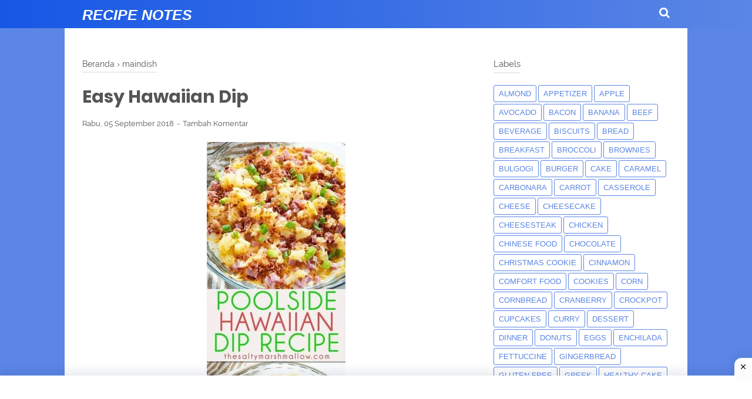

--- FILE ---
content_type: text/html; charset=utf-8
request_url: https://www.google.com/recaptcha/api2/aframe
body_size: 264
content:
<!DOCTYPE HTML><html><head><meta http-equiv="content-type" content="text/html; charset=UTF-8"></head><body><script nonce="-S_m6dFbicuDo-Ph0XNRfA">/** Anti-fraud and anti-abuse applications only. See google.com/recaptcha */ try{var clients={'sodar':'https://pagead2.googlesyndication.com/pagead/sodar?'};window.addEventListener("message",function(a){try{if(a.source===window.parent){var b=JSON.parse(a.data);var c=clients[b['id']];if(c){var d=document.createElement('img');d.src=c+b['params']+'&rc='+(localStorage.getItem("rc::a")?sessionStorage.getItem("rc::b"):"");window.document.body.appendChild(d);sessionStorage.setItem("rc::e",parseInt(sessionStorage.getItem("rc::e")||0)+1);localStorage.setItem("rc::h",'1768810804484');}}}catch(b){}});window.parent.postMessage("_grecaptcha_ready", "*");}catch(b){}</script></body></html>

--- FILE ---
content_type: text/javascript; charset=UTF-8
request_url: https://www.mycookingadvisors.com/feeds/posts/default/-/maindish?alt=json-in-script&callback=bacajuga&max-results=5
body_size: 7847
content:
// API callback
bacajuga({"version":"1.0","encoding":"UTF-8","feed":{"xmlns":"http://www.w3.org/2005/Atom","xmlns$openSearch":"http://a9.com/-/spec/opensearchrss/1.0/","xmlns$blogger":"http://schemas.google.com/blogger/2008","xmlns$georss":"http://www.georss.org/georss","xmlns$gd":"http://schemas.google.com/g/2005","xmlns$thr":"http://purl.org/syndication/thread/1.0","id":{"$t":"tag:blogger.com,1999:blog-3573666215161572318"},"updated":{"$t":"2025-12-21T05:44:57.893-08:00"},"category":[{"term":"dinner"},{"term":"dessert"},{"term":"maindish"},{"term":"chicken"},{"term":"cake"},{"term":"breakfast"},{"term":"sidedish"},{"term":"appetizer"},{"term":"cookies"},{"term":"Chocolate"},{"term":"Vegan"},{"term":"Gluten Free"},{"term":"Cheese"},{"term":"lunch"},{"term":"meal"},{"term":"Healthy Food"},{"term":"pasta"},{"term":"brownies"},{"term":"soup"},{"term":"cheesecake"},{"term":"paleo"},{"term":"salad"},{"term":"pie"},{"term":"bread"},{"term":"beef"},{"term":"italian food"},{"term":"casserole"},{"term":"cupcakes"},{"term":"beverage"},{"term":"low carb"},{"term":"noodles"},{"term":"strawberry"},{"term":"zucchini"},{"term":"mushroom"},{"term":"spinach"},{"term":"smoothie"},{"term":"apple"},{"term":"shrimp"},{"term":"muffins"},{"term":"salmon"},{"term":"snack"},{"term":"meatballs"},{"term":"oatmeal"},{"term":"christmas cookie"},{"term":"pudding"},{"term":"chinese food"},{"term":"mexican"},{"term":"pancake"},{"term":"pizza"},{"term":"lasagna"},{"term":"potatoes"},{"term":"pumpkin"},{"term":"steak"},{"term":"bacon"},{"term":"cinnamon"},{"term":"instant pot"},{"term":"sandwich"},{"term":"spaghetti"},{"term":"biscuits"},{"term":"burger"},{"term":"comfort food"},{"term":"pineapple"},{"term":"Healthy Cake"},{"term":"avocado"},{"term":"banana"},{"term":"broccoli"},{"term":"caramel"},{"term":"ice cream"},{"term":"keto"},{"term":"korean food"},{"term":"parmesan"},{"term":"taco"},{"term":"tacos"},{"term":"tart"},{"term":"turkey"},{"term":"carrot"},{"term":"eggs"},{"term":"greek"},{"term":"seafood"},{"term":"Slow Cooker"},{"term":"corn"},{"term":"cornbread"},{"term":"donuts"},{"term":"enchilada"},{"term":"fettuccine"},{"term":"gingerbread"},{"term":"japanese food"},{"term":"macarons"},{"term":"peanut"},{"term":"risotto"},{"term":"sauce"},{"term":"scallops"},{"term":"taquitos"},{"term":"tiramisu"},{"term":"waffles"},{"term":"Sausage"},{"term":"Stew"},{"term":"almond"},{"term":"bulgogi"},{"term":"carbonara"},{"term":"cheesesteak"},{"term":"cranberry"},{"term":"crockpot"},{"term":"curry"},{"term":"lamb"},{"term":"mango"},{"term":"milkshake"},{"term":"nutella"},{"term":"onion"},{"term":"ramen"},{"term":"satay"},{"term":"tenderloin"},{"term":"tofu"},{"term":"whole30"},{"term":"yoghurt"}],"title":{"type":"text","$t":"Recipe Notes"},"subtitle":{"type":"html","$t":"Recipes"},"link":[{"rel":"http://schemas.google.com/g/2005#feed","type":"application/atom+xml","href":"https:\/\/www.mycookingadvisors.com\/feeds\/posts\/default"},{"rel":"self","type":"application/atom+xml","href":"https:\/\/www.blogger.com\/feeds\/3573666215161572318\/posts\/default\/-\/maindish?alt=json-in-script\u0026max-results=5"},{"rel":"alternate","type":"text/html","href":"https:\/\/www.mycookingadvisors.com\/search\/label\/maindish"},{"rel":"hub","href":"http://pubsubhubbub.appspot.com/"},{"rel":"next","type":"application/atom+xml","href":"https:\/\/www.blogger.com\/feeds\/3573666215161572318\/posts\/default\/-\/maindish\/-\/maindish?alt=json-in-script\u0026start-index=6\u0026max-results=5"}],"author":[{"name":{"$t":"Carla"},"uri":{"$t":"http:\/\/www.blogger.com\/profile\/15878279001223244877"},"email":{"$t":"noreply@blogger.com"},"gd$image":{"rel":"http://schemas.google.com/g/2005#thumbnail","width":"16","height":"16","src":"https:\/\/img1.blogblog.com\/img\/b16-rounded.gif"}}],"generator":{"version":"7.00","uri":"http://www.blogger.com","$t":"Blogger"},"openSearch$totalResults":{"$t":"194"},"openSearch$startIndex":{"$t":"1"},"openSearch$itemsPerPage":{"$t":"5"},"entry":[{"id":{"$t":"tag:blogger.com,1999:blog-3573666215161572318.post-1845543922858741685"},"published":{"$t":"2025-04-17T17:44:00.000-07:00"},"updated":{"$t":"2025-04-17T17:44:07.459-07:00"},"category":[{"scheme":"http://www.blogger.com/atom/ns#","term":"lamb"},{"scheme":"http://www.blogger.com/atom/ns#","term":"maindish"}],"title":{"type":"text","$t":"Lamb Souvlaki"},"content":{"type":"html","$t":"\u003Cdiv style=\"text-align: justify;\"\u003E\u003Cdiv\u003E\u003Cspan style=\"font-family: helvetica;\"\u003ETender, juicy cubes of marinated lamb grilled to perfection and served with warm pita bread and traditional accompaniments. This classic Greek dish brings Mediterranean flavors right to your table with aromatic herbs and bright lemon notes that complement the rich lamb.\u003C\/span\u003E\u003C\/div\u003E\u003Cdiv\u003E\u003Cbr \/\u003E\u003C\/div\u003E\u003C\/div\u003E\u003Cdiv class=\"separator\" style=\"clear: both; text-align: center;\"\u003E\u003Ca href=\"https:\/\/blogger.googleusercontent.com\/img\/b\/R29vZ2xl\/AVvXsEjy3TpZAjghkk0uIKCdfCw2U9IeTSP-htn0czXYkr66y_MEbbpr5SyfgNloaN91pufyFf_vAm2XK1r-pP3N4dBw-gWyS-EBlUCxhOujZi4y46Auz0Fy3S5KmfScEXwo1AxUddh1YgrGu45Nu5_EUaNx7SiHZRQQ6iVMJvQFSZXNPuLfsWoTOTlQsj0-gBKh\/s1820\/lamb-souvlaki-with-pita-bread.png\" imageanchor=\"1\" style=\"margin-left: 1em; margin-right: 1em;\"\u003E\u003Cimg border=\"0\" data-original-height=\"1820\" data-original-width=\"1024\" src=\"https:\/\/blogger.googleusercontent.com\/img\/b\/R29vZ2xl\/AVvXsEjy3TpZAjghkk0uIKCdfCw2U9IeTSP-htn0czXYkr66y_MEbbpr5SyfgNloaN91pufyFf_vAm2XK1r-pP3N4dBw-gWyS-EBlUCxhOujZi4y46Auz0Fy3S5KmfScEXwo1AxUddh1YgrGu45Nu5_EUaNx7SiHZRQQ6iVMJvQFSZXNPuLfsWoTOTlQsj0-gBKh\/s16000\/lamb-souvlaki-with-pita-bread.png\" \/\u003E\u003C\/a\u003E\u003C\/div\u003E\u003Cdiv style=\"text-align: justify;\"\u003E\u003Cbr \/\u003E\u003C\/div\u003E\u003Cdiv style=\"text-align: justify;\"\u003E\u003Cdiv\u003E\u003Cspan style=\"font-family: helvetica;\"\u003E\u003Cb\u003EPrep Time\u003C\/b\u003E: 15 minutes\u003C\/span\u003E\u003C\/div\u003E\u003Cdiv\u003E\u003Cspan style=\"font-family: helvetica;\"\u003E\u003Cb\u003EMarinating Time\u003C\/b\u003E: 2-24 hours\u003C\/span\u003E\u003C\/div\u003E\u003Cdiv\u003E\u003Cspan style=\"font-family: helvetica;\"\u003E\u003Cb\u003ECook Time\u003C\/b\u003E: 10 minutes\u003C\/span\u003E\u003C\/div\u003E\u003Cdiv\u003E\u003Cspan style=\"font-family: helvetica;\"\u003E\u003Cb\u003ETotal Time\u003C\/b\u003E: 2 hours 25 minutes minimum\u003C\/span\u003E\u003C\/div\u003E\u003Cdiv\u003E\u003Cspan style=\"font-family: helvetica;\"\u003E\u003Cb\u003EServings\u003C\/b\u003E: 4-6 servings\u003C\/span\u003E\u003C\/div\u003E\u003Cdiv\u003E\u003Cspan style=\"font-family: helvetica;\"\u003E\u003Cbr \/\u003E\u003C\/span\u003E\u003C\/div\u003E\u003Cdiv\u003E\u003Cspan style=\"font-family: helvetica; font-size: x-large;\"\u003E\u003Cb\u003EIngredients\u003C\/b\u003E\u003C\/span\u003E\u003C\/div\u003E\u003Cdiv\u003E\u003Cul\u003E\u003Cli\u003E\u003Cspan style=\"font-family: helvetica;\"\u003E2 lbs boneless lamb leg or shoulder, cut into 1-inch cubes\u003C\/span\u003E\u003C\/li\u003E\u003Cli\u003E\u003Cspan style=\"font-family: helvetica;\"\u003E4 tablespoons olive oil\u003C\/span\u003E\u003C\/li\u003E\u003Cli\u003E\u003Cspan style=\"font-family: helvetica;\"\u003E3 cloves garlic, minced\u003C\/span\u003E\u003C\/li\u003E\u003Cli\u003E\u003Cspan style=\"font-family: helvetica;\"\u003E2 tablespoons fresh lemon juice\u003C\/span\u003E\u003C\/li\u003E\u003Cli\u003E\u003Cspan style=\"font-family: helvetica;\"\u003E1 tablespoon dried oregano\u003C\/span\u003E\u003C\/li\u003E\u003Cli\u003E\u003Cspan style=\"font-family: helvetica;\"\u003E1 teaspoon dried thyme\u003C\/span\u003E\u003C\/li\u003E\u003Cli\u003E\u003Cspan style=\"font-family: helvetica;\"\u003E1 teaspoon salt\u003C\/span\u003E\u003C\/li\u003E\u003Cli\u003E\u003Cspan style=\"font-family: helvetica;\"\u003E1\/2 teaspoon black pepper\u003C\/span\u003E\u003C\/li\u003E\u003Cli\u003E\u003Cspan style=\"font-family: helvetica;\"\u003EWooden skewers, soaked in water for 30 minutes\u003C\/span\u003E\u003C\/li\u003E\u003C\/ul\u003E\u003C\/div\u003E\u003Cdiv\u003E\u003Cspan style=\"font-family: helvetica;\"\u003E\u003Cb\u003EFor serving\u003C\/b\u003E\u003C\/span\u003E\u003C\/div\u003E\u003Cdiv\u003E\u003Cul\u003E\u003Cli\u003E\u003Cspan style=\"font-family: helvetica;\"\u003EPita bread\u003C\/span\u003E\u003C\/li\u003E\u003Cli\u003E\u003Cspan style=\"font-family: helvetica;\"\u003ETzatziki sauce\u003C\/span\u003E\u003C\/li\u003E\u003Cli\u003E\u003Cspan style=\"font-family: helvetica;\"\u003ESliced tomatoes\u003C\/span\u003E\u003C\/li\u003E\u003Cli\u003E\u003Cspan style=\"font-family: helvetica;\"\u003ESliced red onion\u003C\/span\u003E\u003C\/li\u003E\u003Cli\u003E\u003Cspan style=\"font-family: helvetica;\"\u003EChopped fresh parsley\u003C\/span\u003E\u003C\/li\u003E\u003C\/ul\u003E\u003C\/div\u003E\u003Cdiv\u003E\u003Cspan style=\"font-family: helvetica;\"\u003E\u003Cbr \/\u003E\u003C\/span\u003E\u003C\/div\u003E\u003Cdiv\u003E\u003Cspan style=\"font-family: helvetica; font-size: x-large;\"\u003E\u003Cb\u003EInstructions\u003C\/b\u003E\u003C\/span\u003E\u003C\/div\u003E\u003Cdiv\u003E\u003Col\u003E\u003Cli\u003E\u003Cspan style=\"font-family: helvetica;\"\u003EIn a large bowl, combine olive oil, garlic, lemon juice, oregano, thyme, salt, and pepper.\u003C\/span\u003E\u003C\/li\u003E\u003Cli\u003E\u003Cspan style=\"font-family: helvetica;\"\u003EAdd lamb cubes and toss to coat thoroughly. Cover and refrigerate for at least 2 hours, preferably overnight.\u003C\/span\u003E\u003C\/li\u003E\u003Cli\u003E\u003Cspan style=\"font-family: helvetica;\"\u003EPreheat grill to medium-high heat.\u003C\/span\u003E\u003C\/li\u003E\u003Cli\u003E\u003Cspan style=\"font-family: helvetica;\"\u003EThread marinated lamb onto soaked wooden skewers, leaving small spaces between pieces.\u003C\/span\u003E\u003C\/li\u003E\u003Cli\u003E\u003Cspan style=\"font-family: helvetica;\"\u003EGrill for 8-10 minutes, turning occasionally, until the lamb is cooked to your liking (medium-rare to medium is best for tenderness).\u003C\/span\u003E\u003C\/li\u003E\u003Cli\u003E\u003Cspan style=\"font-family: helvetica;\"\u003ELet the skewers rest for 5 minutes before serving.\u003C\/span\u003E\u003C\/li\u003E\u003Cli\u003E\u003Cspan style=\"font-family: helvetica;\"\u003EServe with warm pita bread, tzatziki sauce, tomatoes, red onion, and a sprinkle of fresh parsley.\u003C\/span\u003E\u003C\/li\u003E\u003C\/ol\u003E\u003C\/div\u003E\u003Cdiv\u003E\u003Cspan style=\"font-family: helvetica;\"\u003E\u003Cbr \/\u003E\u003C\/span\u003E\u003C\/div\u003E\u003Cdiv\u003E\u003Cspan style=\"font-family: helvetica;\"\u003E\u003Cb\u003ETips\u003C\/b\u003E\u003C\/span\u003E\u003C\/div\u003E\u003Cdiv\u003E\u003Cul\u003E\u003Cli\u003E\u003Cspan style=\"font-family: helvetica;\"\u003EChoose lamb leg or shoulder for the best balance of flavor and tenderness.\u003C\/span\u003E\u003C\/li\u003E\u003Cli\u003E\u003Cspan style=\"font-family: helvetica;\"\u003EDon't skip the marinating time - this is crucial for developing flavor and tenderizing the meat.\u003C\/span\u003E\u003C\/li\u003E\u003Cli\u003E\u003Cspan style=\"font-family: helvetica;\"\u003EFor extra flavor, add a tablespoon of grated lemon zest to the marinade.\u003C\/span\u003E\u003C\/li\u003E\u003Cli\u003E\u003Cspan style=\"font-family: helvetica;\"\u003EIf using metal skewers instead of wooden ones, you can skip the soaking step.\u003C\/span\u003E\u003C\/li\u003E\u003Cli\u003E\u003Cspan style=\"font-family: helvetica;\"\u003EDon't overcrowd the meat on the skewers to ensure even cooking.\u003C\/span\u003E\u003C\/li\u003E\u003Cli\u003E\u003Cspan style=\"font-family: helvetica;\"\u003EFor a full Greek meal, serve with a side of Greek salad and roasted lemon potatoes.\u003C\/span\u003E\u003C\/li\u003E\u003Cli\u003E\u003Cspan style=\"font-family: helvetica;\"\u003ELamb souvlaki can also be cooked in the oven under the broiler for 8-10 minutes if you don't have access to a grill.\u003C\/span\u003E\u003C\/li\u003E\u003Cli\u003E\u003Cspan style=\"font-family: helvetica;\"\u003ELeftover lamb can be stored in the refrigerator for up to 3 days and makes excellent wraps or salad toppers.\u003C\/span\u003E\u003C\/li\u003E\u003C\/ul\u003E\u003C\/div\u003E\u003Cdiv class=\"separator\" style=\"clear: both; text-align: center;\"\u003E\u003Ca href=\"https:\/\/blogger.googleusercontent.com\/img\/b\/R29vZ2xl\/AVvXsEisYX4E7eg6yTlzBzY-OnXivJ7pntoKjLV615zWQ_5H1zeeZ__n2-02YAzxvSOAv5qdO2wkGOE4wz3OVo0sbSaw6hY9FBPaF3d3wpKeUm4FBvs347ABYuM4qT_txFEVqsve6SdOHUYkFMwxhMIhxjh4gicpAYm6TU6BTG6dcLg6NsbUb9UnLxCOJ1yWzUyT\/s2000\/Lamb%20Souvlaki.png\" imageanchor=\"1\" style=\"margin-left: 1em; margin-right: 1em;\"\u003E\u003Cimg border=\"0\" data-original-height=\"2000\" data-original-width=\"1000\" src=\"https:\/\/blogger.googleusercontent.com\/img\/b\/R29vZ2xl\/AVvXsEisYX4E7eg6yTlzBzY-OnXivJ7pntoKjLV615zWQ_5H1zeeZ__n2-02YAzxvSOAv5qdO2wkGOE4wz3OVo0sbSaw6hY9FBPaF3d3wpKeUm4FBvs347ABYuM4qT_txFEVqsve6SdOHUYkFMwxhMIhxjh4gicpAYm6TU6BTG6dcLg6NsbUb9UnLxCOJ1yWzUyT\/s16000\/Lamb%20Souvlaki.png\" \/\u003E\u003C\/a\u003E\u003C\/div\u003E\u003Cbr \/\u003E\u003Cdiv\u003E\u003Cbr \/\u003E\u003C\/div\u003E\u003C\/div\u003E"},"link":[{"rel":"replies","type":"application/atom+xml","href":"https:\/\/www.mycookingadvisors.com\/feeds\/1845543922858741685\/comments\/default","title":"Posting Komentar"},{"rel":"replies","type":"text/html","href":"https:\/\/www.mycookingadvisors.com\/2025\/03\/lamb-souvlaki.html#comment-form","title":"0 Komentar"},{"rel":"edit","type":"application/atom+xml","href":"https:\/\/www.blogger.com\/feeds\/3573666215161572318\/posts\/default\/1845543922858741685"},{"rel":"self","type":"application/atom+xml","href":"https:\/\/www.blogger.com\/feeds\/3573666215161572318\/posts\/default\/1845543922858741685"},{"rel":"alternate","type":"text/html","href":"https:\/\/www.mycookingadvisors.com\/2025\/03\/lamb-souvlaki.html","title":"Lamb Souvlaki"}],"author":[{"name":{"$t":"Carla"},"uri":{"$t":"http:\/\/www.blogger.com\/profile\/15878279001223244877"},"email":{"$t":"noreply@blogger.com"},"gd$image":{"rel":"http://schemas.google.com/g/2005#thumbnail","width":"16","height":"16","src":"https:\/\/img1.blogblog.com\/img\/b16-rounded.gif"}}],"media$thumbnail":{"xmlns$media":"http://search.yahoo.com/mrss/","url":"https:\/\/blogger.googleusercontent.com\/img\/b\/R29vZ2xl\/AVvXsEjy3TpZAjghkk0uIKCdfCw2U9IeTSP-htn0czXYkr66y_MEbbpr5SyfgNloaN91pufyFf_vAm2XK1r-pP3N4dBw-gWyS-EBlUCxhOujZi4y46Auz0Fy3S5KmfScEXwo1AxUddh1YgrGu45Nu5_EUaNx7SiHZRQQ6iVMJvQFSZXNPuLfsWoTOTlQsj0-gBKh\/s72-c\/lamb-souvlaki-with-pita-bread.png","height":"72","width":"72"},"thr$total":{"$t":"0"}},{"id":{"$t":"tag:blogger.com,1999:blog-3573666215161572318.post-5659531874320681999"},"published":{"$t":"2025-02-25T17:42:00.000-08:00"},"updated":{"$t":"2025-02-25T17:42:53.201-08:00"},"category":[{"scheme":"http://www.blogger.com/atom/ns#","term":"maindish"},{"scheme":"http://www.blogger.com/atom/ns#","term":"salmon"}],"title":{"type":"text","$t":"Maple Salmon"},"content":{"type":"html","$t":"\u003Cdiv style=\"text-align: left;\"\u003E\u003Cdiv style=\"text-align: justify;\"\u003E\u003Cspan style=\"font-family: helvetica;\"\u003EThis maple glazed salmon is delicious and very easy to prepare. I love maple syrup in everything and decided to use it in the marinade. My husband totally loved it; he wasn't a salmon fan until now.\u003C\/span\u003E\u003C\/div\u003E\u003Cdiv style=\"text-align: justify;\"\u003E\u003Cspan style=\"font-family: helvetica;\"\u003E\u003Cbr \/\u003E\u003C\/span\u003E\u003C\/div\u003E\u003Cdiv style=\"text-align: justify;\"\u003E\u003Cdiv class=\"separator\" style=\"clear: both; text-align: center;\"\u003E\u003Ca href=\"https:\/\/blogger.googleusercontent.com\/img\/b\/R29vZ2xl\/AVvXsEj3uwMWGxkn8Mb3KZl_VdfQRJVFn_LDboyKX3tHzjeCrP3J2Bo4ROp00agv0mEbNeOOaUH8TTa2-yEFZXZi-op6Zdzy5peqU1NzqW6GXHxK9yBQsOjGeJ3K3xWHANfFNnufFgzKSWYvycKm2-Ge_-g2F8KFKMt5T_KbJi1XVc2IxR9TfxNXBPmsCyidJ_94\/s4032\/salmon.jpg\" imageanchor=\"1\" style=\"margin-left: 1em; margin-right: 1em;\"\u003E\u003Cimg border=\"0\" data-original-height=\"3024\" data-original-width=\"4032\" src=\"https:\/\/blogger.googleusercontent.com\/img\/b\/R29vZ2xl\/AVvXsEj3uwMWGxkn8Mb3KZl_VdfQRJVFn_LDboyKX3tHzjeCrP3J2Bo4ROp00agv0mEbNeOOaUH8TTa2-yEFZXZi-op6Zdzy5peqU1NzqW6GXHxK9yBQsOjGeJ3K3xWHANfFNnufFgzKSWYvycKm2-Ge_-g2F8KFKMt5T_KbJi1XVc2IxR9TfxNXBPmsCyidJ_94\/s16000\/salmon.jpg\" \/\u003E\u003C\/a\u003E\u003C\/div\u003E\u003Cspan style=\"font-family: helvetica;\"\u003E\u003Cbr \/\u003E\u003C\/span\u003E\u003C\/div\u003E\u003Cspan style=\"font-family: helvetica;\"\u003E\u003Cdiv style=\"text-align: justify;\"\u003E\u003Cb\u003E\u003Cspan style=\"font-size: large;\"\u003EIngredients\u003C\/span\u003E\u003C\/b\u003E\u003C\/div\u003E\u003Cdiv style=\"text-align: justify;\"\u003E\u003Cul\u003E\u003Cli\u003E¼ cup maple syrup\u003C\/li\u003E\u003Cli\u003E2 tablespoons soy sauce\u003C\/li\u003E\u003Cli\u003E1 clove garlic, minced\u003C\/li\u003E\u003Cli\u003E¼ teaspoon garlic salt\u003C\/li\u003E\u003Cli\u003E⅛ teaspoon ground black pepper\u003C\/li\u003E\u003Cli\u003E1 pound salmon\u003C\/li\u003E\u003C\/ul\u003E\u003C\/div\u003E\u003Cdiv style=\"text-align: justify;\"\u003E\u003Cb\u003E\u003Cspan style=\"font-size: large;\"\u003EInstructions\u003C\/span\u003E\u003C\/b\u003E\u003C\/div\u003E\u003Cdiv style=\"text-align: justify;\"\u003E\u003Col\u003E\u003Cli\u003EGather all ingredients.\u003C\/li\u003E\u003Cli\u003EStir maple syrup, soy sauce, garlic, garlic salt, and pepper together in a small bowl.\u003C\/li\u003E\u003Cli\u003ECut salmon into 4 equal-sized fillets; place in a shallow glass baking dish and coat with maple syrup mixture. Cover the dish and marinate salmon in the refrigerator for 30 minutes, turning once halfway.\u003C\/li\u003E\u003Cli\u003EPreheat the oven to 400 degrees F (200 degrees C).\u003C\/li\u003E\u003Cli\u003EPlace the baking dish in the preheated oven and bake salmon uncovered until flesh easily flakes with a fork, about 20 minutes.\u003C\/li\u003E\u003Cli\u003EEnjoy!\u003C\/li\u003E\u003C\/ol\u003E\u003C\/div\u003E\u003Cdiv style=\"text-align: right;\"\u003E\u003Cspan style=\"font-size: x-small;\"\u003ERecipe By starflower\u003C\/span\u003E\u003C\/div\u003E\u003C\/span\u003E\u003C\/div\u003E"},"link":[{"rel":"replies","type":"application/atom+xml","href":"https:\/\/www.mycookingadvisors.com\/feeds\/5659531874320681999\/comments\/default","title":"Posting Komentar"},{"rel":"replies","type":"text/html","href":"https:\/\/www.mycookingadvisors.com\/2025\/02\/maple-salmon.html#comment-form","title":"0 Komentar"},{"rel":"edit","type":"application/atom+xml","href":"https:\/\/www.blogger.com\/feeds\/3573666215161572318\/posts\/default\/5659531874320681999"},{"rel":"self","type":"application/atom+xml","href":"https:\/\/www.blogger.com\/feeds\/3573666215161572318\/posts\/default\/5659531874320681999"},{"rel":"alternate","type":"text/html","href":"https:\/\/www.mycookingadvisors.com\/2025\/02\/maple-salmon.html","title":"Maple Salmon"}],"author":[{"name":{"$t":"Carla"},"uri":{"$t":"http:\/\/www.blogger.com\/profile\/15878279001223244877"},"email":{"$t":"noreply@blogger.com"},"gd$image":{"rel":"http://schemas.google.com/g/2005#thumbnail","width":"16","height":"16","src":"https:\/\/img1.blogblog.com\/img\/b16-rounded.gif"}}],"media$thumbnail":{"xmlns$media":"http://search.yahoo.com/mrss/","url":"https:\/\/blogger.googleusercontent.com\/img\/b\/R29vZ2xl\/AVvXsEj3uwMWGxkn8Mb3KZl_VdfQRJVFn_LDboyKX3tHzjeCrP3J2Bo4ROp00agv0mEbNeOOaUH8TTa2-yEFZXZi-op6Zdzy5peqU1NzqW6GXHxK9yBQsOjGeJ3K3xWHANfFNnufFgzKSWYvycKm2-Ge_-g2F8KFKMt5T_KbJi1XVc2IxR9TfxNXBPmsCyidJ_94\/s72-c\/salmon.jpg","height":"72","width":"72"},"thr$total":{"$t":"0"}},{"id":{"$t":"tag:blogger.com,1999:blog-3573666215161572318.post-3347299515032951463"},"published":{"$t":"2024-07-02T08:58:00.000-07:00"},"updated":{"$t":"2024-07-02T08:58:16.574-07:00"},"category":[{"scheme":"http://www.blogger.com/atom/ns#","term":"maindish"},{"scheme":"http://www.blogger.com/atom/ns#","term":"shrimp"}],"title":{"type":"text","$t":"Marinated Grilled Shrimp"},"content":{"type":"html","$t":"\u003Cdiv style=\"text-align: justify;\"\u003E\u003Cspan style=\"font-family: helvetica;\"\u003ELearn how to marinate shrimp for grilling with this easy marinade that makes your shrimp so yummy you don't even need cocktail sauce. Don't let the cayenne pepper scare you — you don't even taste it. My young kids love it. It is also a big hit with company and easy to prepare. I make this with frozen or fresh shrimp and use my indoor electric grill if the weather is not good for outdoor grilling. Try it with a salad, baked potato, and garlic bread.\u003C\/span\u003E\u003C\/div\u003E\u003Cdiv style=\"text-align: justify;\"\u003E\u003Cspan style=\"font-family: helvetica;\"\u003E\u003Cbr \/\u003E\u003C\/span\u003E\u003C\/div\u003E\u003Cdiv style=\"text-align: justify;\"\u003E\u003Cdiv class=\"separator\" style=\"clear: both; text-align: center;\"\u003E\u003Ca href=\"https:\/\/blogger.googleusercontent.com\/img\/b\/R29vZ2xl\/AVvXsEjHpuioOfmgtLiiMR_r7nWBls4GTMq7SkLDKxGQkDInhqBV4WtXNXmdSEC8HI37g6mBjhu5im2jtGypDG8aKwoNeBxvfjMcC7R9MVbREiFWOl2INB1RGcnG5cma2U6UoOhIS80N-02CR9hza8l84xFJy-q347MUT7_-RSa5f03ZDHfmHlya_1n3KeEmituT\/s1463\/Marinated%20Grilled%20Shrimp.png\" imageanchor=\"1\" style=\"margin-left: 1em; margin-right: 1em;\"\u003E\u003Cimg border=\"0\" data-original-height=\"1463\" data-original-width=\"999\" src=\"https:\/\/blogger.googleusercontent.com\/img\/b\/R29vZ2xl\/AVvXsEjHpuioOfmgtLiiMR_r7nWBls4GTMq7SkLDKxGQkDInhqBV4WtXNXmdSEC8HI37g6mBjhu5im2jtGypDG8aKwoNeBxvfjMcC7R9MVbREiFWOl2INB1RGcnG5cma2U6UoOhIS80N-02CR9hza8l84xFJy-q347MUT7_-RSa5f03ZDHfmHlya_1n3KeEmituT\/s16000\/Marinated%20Grilled%20Shrimp.png\" \/\u003E\u003C\/a\u003E\u003C\/div\u003E\u003Cbr \/\u003E\u003C\/div\u003E\u003Cdiv style=\"text-align: justify;\"\u003E\u003Cspan style=\"font-family: helvetica; font-size: large;\"\u003E\u003Cb\u003EIngredients\u003C\/b\u003E\u003C\/span\u003E\u003C\/div\u003E\u003Cdiv style=\"text-align: justify;\"\u003E\u003Cul\u003E\u003Cli\u003E\u003Cspan style=\"font-family: helvetica;\"\u003E⅓ cup olive oil\u003C\/span\u003E\u003C\/li\u003E\u003Cli\u003E\u003Cspan style=\"font-family: helvetica;\"\u003E¼ cup tomato sauce\u003C\/span\u003E\u003C\/li\u003E\u003Cli\u003E\u003Cspan style=\"font-family: helvetica;\"\u003E3 cloves garlic, minced\u003C\/span\u003E\u003C\/li\u003E\u003Cli\u003E\u003Cspan style=\"font-family: helvetica;\"\u003E2 tablespoons red vinegar\u003C\/span\u003E\u003C\/li\u003E\u003Cli\u003E\u003Cspan style=\"font-family: helvetica;\"\u003E2 tablespoons chopped fresh basil\u003C\/span\u003E\u003C\/li\u003E\u003Cli\u003E\u003Cspan style=\"font-family: helvetica;\"\u003E½ teaspoon salt\u003C\/span\u003E\u003C\/li\u003E\u003Cli\u003E\u003Cspan style=\"font-family: helvetica;\"\u003E¼ teaspoon cayenne pepper\u003C\/span\u003E\u003C\/li\u003E\u003Cli\u003E\u003Cspan style=\"font-family: helvetica;\"\u003E2 pounds fresh shrimp, peeled and deveined\u003C\/span\u003E\u003C\/li\u003E\u003Cli\u003E\u003Cspan style=\"font-family: helvetica;\"\u003E6 skewers\u003C\/span\u003E\u003C\/li\u003E\u003C\/ul\u003E\u003Cdiv\u003E\u003Cdiv class=\"separator\" style=\"clear: both; text-align: center;\"\u003E\u003Ca href=\"https:\/\/blogger.googleusercontent.com\/img\/b\/R29vZ2xl\/AVvXsEjXH1TlhNy6PGWhoAWEcXtwI6EnqFO98dcw2trkV69hHdBzhlWetQVP6FjFl76Rf9O1E7ukQnBWwE1sJUfXcGB823AlHohV6tuwb4b1aFnhq9R9R0judr0sad42rWVF9cCBJyHqSHBNpFSNpF5O-HHc1aLuTD94ur48tT6POV3FN-Ij3wvdS3oDa9LHbW4N\/s832\/shrimp.png\" imageanchor=\"1\" style=\"margin-left: 1em; margin-right: 1em;\"\u003E\u003Cimg border=\"0\" data-original-height=\"692\" data-original-width=\"832\" src=\"https:\/\/blogger.googleusercontent.com\/img\/b\/R29vZ2xl\/AVvXsEjXH1TlhNy6PGWhoAWEcXtwI6EnqFO98dcw2trkV69hHdBzhlWetQVP6FjFl76Rf9O1E7ukQnBWwE1sJUfXcGB823AlHohV6tuwb4b1aFnhq9R9R0judr0sad42rWVF9cCBJyHqSHBNpFSNpF5O-HHc1aLuTD94ur48tT6POV3FN-Ij3wvdS3oDa9LHbW4N\/s16000\/shrimp.png\" \/\u003E\u003C\/a\u003E\u003C\/div\u003E\u003Cbr \/\u003E\u003C\/div\u003E\u003C\/div\u003E\u003Cdiv style=\"text-align: justify;\"\u003E\u003Cspan style=\"font-family: helvetica; font-size: large;\"\u003E\u003Cb\u003EInstructions\u003C\/b\u003E\u003C\/span\u003E\u003C\/div\u003E\u003Cdiv style=\"text-align: justify;\"\u003E\u003Col\u003E\u003Cli\u003E\u003Cspan style=\"font-family: helvetica;\"\u003EStir together olive oil, tomato sauce, garlic, and vinegar in a large bowl. Season with basil, salt, and cayenne pepper.\u003C\/span\u003E\u003C\/li\u003E\u003Cli\u003E\u003Cspan style=\"font-family: helvetica;\"\u003EAdd shrimp to the bowl; stir until evenly coated. Cover and refrigerate for 30 minutes to 1 hour, stirring once or twice.\u003C\/span\u003E\u003C\/li\u003E\u003Cli\u003E\u003Cspan style=\"font-family: helvetica;\"\u003EPreheat the grill to medium heat. Lightly oil the grate.\u003C\/span\u003E\u003C\/li\u003E\u003Cli\u003E\u003Cspan style=\"font-family: helvetica;\"\u003EThread shrimp onto skewers, piercing once near the tail and once near the head. Discard marinade.\u003C\/span\u003E\u003C\/li\u003E\u003Cli\u003E\u003Cspan style=\"font-family: helvetica;\"\u003ECook shrimp on the preheated grill until opaque, 2 to 3 minutes per side.\u003C\/span\u003E\u003C\/li\u003E\u003Cli\u003E\u003Cspan style=\"font-family: helvetica;\"\u003EServe hot and enjoy!\u003C\/span\u003E\u003C\/li\u003E\u003C\/ol\u003E\u003C\/div\u003E\u003Cdiv style=\"text-align: justify;\"\u003E\u003Cspan style=\"font-family: helvetica;\"\u003E\u003Cdiv style=\"text-align: right;\"\u003E\u003Cspan style=\"font-size: x-small;\"\u003ERecipes by Blondie Perez\u003C\/span\u003E\u003C\/div\u003E\u003Cdiv\u003E\u003Cbr \/\u003E\u003C\/div\u003E\u003C\/span\u003E\u003C\/div\u003E\u003Cdiv style=\"text-align: justify;\"\u003E\u003Cbr \/\u003E\u003C\/div\u003E"},"link":[{"rel":"replies","type":"application/atom+xml","href":"https:\/\/www.mycookingadvisors.com\/feeds\/3347299515032951463\/comments\/default","title":"Posting Komentar"},{"rel":"replies","type":"text/html","href":"https:\/\/www.mycookingadvisors.com\/2024\/07\/marinated-grilled-shrimp.html#comment-form","title":"0 Komentar"},{"rel":"edit","type":"application/atom+xml","href":"https:\/\/www.blogger.com\/feeds\/3573666215161572318\/posts\/default\/3347299515032951463"},{"rel":"self","type":"application/atom+xml","href":"https:\/\/www.blogger.com\/feeds\/3573666215161572318\/posts\/default\/3347299515032951463"},{"rel":"alternate","type":"text/html","href":"https:\/\/www.mycookingadvisors.com\/2024\/07\/marinated-grilled-shrimp.html","title":"Marinated Grilled Shrimp"}],"author":[{"name":{"$t":"Carla"},"uri":{"$t":"http:\/\/www.blogger.com\/profile\/15878279001223244877"},"email":{"$t":"noreply@blogger.com"},"gd$image":{"rel":"http://schemas.google.com/g/2005#thumbnail","width":"16","height":"16","src":"https:\/\/img1.blogblog.com\/img\/b16-rounded.gif"}}],"media$thumbnail":{"xmlns$media":"http://search.yahoo.com/mrss/","url":"https:\/\/blogger.googleusercontent.com\/img\/b\/R29vZ2xl\/AVvXsEjHpuioOfmgtLiiMR_r7nWBls4GTMq7SkLDKxGQkDInhqBV4WtXNXmdSEC8HI37g6mBjhu5im2jtGypDG8aKwoNeBxvfjMcC7R9MVbREiFWOl2INB1RGcnG5cma2U6UoOhIS80N-02CR9hza8l84xFJy-q347MUT7_-RSa5f03ZDHfmHlya_1n3KeEmituT\/s72-c\/Marinated%20Grilled%20Shrimp.png","height":"72","width":"72"},"thr$total":{"$t":"0"}},{"id":{"$t":"tag:blogger.com,1999:blog-3573666215161572318.post-1646883097490553189"},"published":{"$t":"2023-09-05T19:59:00.006-07:00"},"updated":{"$t":"2023-09-05T19:59:56.655-07:00"},"category":[{"scheme":"http://www.blogger.com/atom/ns#","term":"maindish"},{"scheme":"http://www.blogger.com/atom/ns#","term":"pasta"}],"title":{"type":"text","$t":"Spicy Eggplant and Pasta with Pancetta"},"content":{"type":"html","$t":"\u003Cdiv style=\"text-align: left;\"\u003E\u003Cdiv style=\"text-align: justify;\"\u003E\u003Cspan style=\"font-family: verdana;\"\u003EEggplant has its fans and its detractors. Even the most devoutly anti-eggplant zealot can't resist this savory combination of spicy eggplant, pancetta, and pasta.\u003C\/span\u003E\u003C\/div\u003E\u003Cdiv style=\"text-align: justify;\"\u003E\u003Cdiv class=\"separator\" style=\"clear: both; text-align: center;\"\u003E\u003Ca href=\"https:\/\/blogger.googleusercontent.com\/img\/b\/R29vZ2xl\/AVvXsEjL_DluMfJJ9USQCBACu_xuJh5ZJDgyUaNrYSNOH6kWql6r3tyXj0fMzEShQ4LDpJWA1q4hDrta8dxiuFlw1I8y3pFd5dFb98pysjdmzLyJ2dXVQIUYKHql8cyI1OoUda04Iq8po0vMd3oy7XTiQ-SFyaIcTv3a7d8mBCzz_B8BFYJHGzYBzsc1u0Occb_h\/s1500\/Spicy%20Eggplant%20and%20Pasta%20with%20Pancetta.jpg\" imageanchor=\"1\" style=\"margin-left: 1em; margin-right: 1em;\"\u003E\u003Cimg border=\"0\" data-original-height=\"1500\" data-original-width=\"1000\" src=\"https:\/\/blogger.googleusercontent.com\/img\/b\/R29vZ2xl\/AVvXsEjL_DluMfJJ9USQCBACu_xuJh5ZJDgyUaNrYSNOH6kWql6r3tyXj0fMzEShQ4LDpJWA1q4hDrta8dxiuFlw1I8y3pFd5dFb98pysjdmzLyJ2dXVQIUYKHql8cyI1OoUda04Iq8po0vMd3oy7XTiQ-SFyaIcTv3a7d8mBCzz_B8BFYJHGzYBzsc1u0Occb_h\/s16000\/Spicy%20Eggplant%20and%20Pasta%20with%20Pancetta.jpg\" \/\u003E\u003C\/a\u003E\u003C\/div\u003E\u003Cspan style=\"font-family: verdana;\"\u003E\u003Cbr \/\u003E\u003C\/span\u003E\u003C\/div\u003E\u003Cspan style=\"font-family: verdana;\"\u003E\u003Cdiv style=\"text-align: justify;\"\u003E\u003Cb\u003E\u003Cspan style=\"font-size: large;\"\u003EIngredients\u003C\/span\u003E\u003C\/b\u003E\u003C\/div\u003E\u003Cdiv style=\"text-align: justify;\"\u003E\u003Cul\u003E\u003Cli\u003E3 tablespoons olive oil\u003C\/li\u003E\u003Cli\u003E⅓ pound pancetta beef bacon, diced\u003C\/li\u003E\u003Cli\u003E1 eggplant, diced\u003C\/li\u003E\u003Cli\u003E1 (28 ounce) jar marinara sauce\u003C\/li\u003E\u003Cli\u003E1 (10.5 ounce) container cherry tomatoes, halved\u003C\/li\u003E\u003Cli\u003E½ cup red wine\u003C\/li\u003E\u003Cli\u003E2 teaspoons red pepper flakes, or to taste\u003C\/li\u003E\u003Cli\u003E2 teaspoons ground black pepper, or to taste\u003C\/li\u003E\u003Cli\u003E1 teaspoon garlic salt, or to taste\u003C\/li\u003E\u003Cli\u003E1 pinch white sugar, or to taste (Optional)\u003C\/li\u003E\u003Cli\u003E1 pinch ground white pepper, or to taste\u003C\/li\u003E\u003Cli\u003E1 (16 ounce) package penne pasta\u003C\/li\u003E\u003C\/ul\u003E\u003Cdiv class=\"separator\" style=\"clear: both; text-align: center;\"\u003E\u003Ca href=\"https:\/\/blogger.googleusercontent.com\/img\/b\/R29vZ2xl\/AVvXsEhUaj88Uq0srqrdqUPHKp8V8yH7u3jX9BIXWjjUrtzuVcXWs9sJpquIOXLsZFrZH17wFIMxL1nHmq7-p8R5m9mm4AhN5tJ78fDP6U8sJ6XaH1ky--9orSLM7k5OkueRXOS63ZttssZZg9-Nk4y5up-L8OvW76kMqX5bQeHwL_6nGRP7jTgGumz-e-Z-e-y1\/s630\/eggplant%20pasta.jpg\" imageanchor=\"1\" style=\"margin-left: 1em; margin-right: 1em;\"\u003E\u003Cimg border=\"0\" data-original-height=\"625\" data-original-width=\"630\" src=\"https:\/\/blogger.googleusercontent.com\/img\/b\/R29vZ2xl\/AVvXsEhUaj88Uq0srqrdqUPHKp8V8yH7u3jX9BIXWjjUrtzuVcXWs9sJpquIOXLsZFrZH17wFIMxL1nHmq7-p8R5m9mm4AhN5tJ78fDP6U8sJ6XaH1ky--9orSLM7k5OkueRXOS63ZttssZZg9-Nk4y5up-L8OvW76kMqX5bQeHwL_6nGRP7jTgGumz-e-Z-e-y1\/s16000\/eggplant%20pasta.jpg\" \/\u003E\u003C\/a\u003E\u003C\/div\u003E\u003Cdiv\u003E\u003Cbr \/\u003E\u003C\/div\u003E\u003C\/div\u003E\u003Cdiv style=\"text-align: justify;\"\u003E\u003Cb\u003E\u003Cspan style=\"font-size: large;\"\u003EInstructions\u003C\/span\u003E\u003C\/b\u003E\u003C\/div\u003E\u003Cdiv style=\"text-align: justify;\"\u003E\u003Col\u003E\u003Cli\u003EHeat 1 tablespoon oil in a skillet over medium heat. Add pancetta; cook until browned on the edges, about 5 minutes. Add eggplant and remaining 2 tablespoons olive oil; cook until eggplant is slightly softened, about 5 minutes.\u003C\/li\u003E\u003Cli\u003EPour marinara sauce, tomatoes, and wine into the skillet. Add red pepper flakes, black pepper, garlic salt, sugar, and white pepper. Stir and cover. Let sauce simmer until flavors combine, about 20 minutes.\u003C\/li\u003E\u003Cli\u003EBring a large pot of lightly salted water to a boil. Add penne and cook, stirring occasionally, until tender yet firm to the bite, about 11 minutes. Drain; mix with the sauce.\u003C\/li\u003E\u003C\/ol\u003E\u003C\/div\u003E\u003Cdiv style=\"text-align: justify;\"\u003E\u003Cb\u003ENotes:\u003C\/b\u003E\u003C\/div\u003E\u003Cdiv style=\"text-align: justify;\"\u003EThe sugar may or may not be necessary depending on how sweet your marinara sauce is.\u003C\/div\u003E\u003Cdiv style=\"text-align: right;\"\u003E\u003Cspan style=\"font-size: x-small;\"\u003ERecipes by Andrew Blaiman\u003C\/span\u003E\u003C\/div\u003E\u003C\/span\u003E\u003C\/div\u003E"},"link":[{"rel":"replies","type":"application/atom+xml","href":"https:\/\/www.mycookingadvisors.com\/feeds\/1646883097490553189\/comments\/default","title":"Posting Komentar"},{"rel":"replies","type":"text/html","href":"https:\/\/www.mycookingadvisors.com\/2023\/09\/spicy-eggplant-and-pasta-with-pancetta.html#comment-form","title":"0 Komentar"},{"rel":"edit","type":"application/atom+xml","href":"https:\/\/www.blogger.com\/feeds\/3573666215161572318\/posts\/default\/1646883097490553189"},{"rel":"self","type":"application/atom+xml","href":"https:\/\/www.blogger.com\/feeds\/3573666215161572318\/posts\/default\/1646883097490553189"},{"rel":"alternate","type":"text/html","href":"https:\/\/www.mycookingadvisors.com\/2023\/09\/spicy-eggplant-and-pasta-with-pancetta.html","title":"Spicy Eggplant and Pasta with Pancetta"}],"author":[{"name":{"$t":"Carla"},"uri":{"$t":"http:\/\/www.blogger.com\/profile\/15878279001223244877"},"email":{"$t":"noreply@blogger.com"},"gd$image":{"rel":"http://schemas.google.com/g/2005#thumbnail","width":"16","height":"16","src":"https:\/\/img1.blogblog.com\/img\/b16-rounded.gif"}}],"media$thumbnail":{"xmlns$media":"http://search.yahoo.com/mrss/","url":"https:\/\/blogger.googleusercontent.com\/img\/b\/R29vZ2xl\/AVvXsEjL_DluMfJJ9USQCBACu_xuJh5ZJDgyUaNrYSNOH6kWql6r3tyXj0fMzEShQ4LDpJWA1q4hDrta8dxiuFlw1I8y3pFd5dFb98pysjdmzLyJ2dXVQIUYKHql8cyI1OoUda04Iq8po0vMd3oy7XTiQ-SFyaIcTv3a7d8mBCzz_B8BFYJHGzYBzsc1u0Occb_h\/s72-c\/Spicy%20Eggplant%20and%20Pasta%20with%20Pancetta.jpg","height":"72","width":"72"},"thr$total":{"$t":"0"}},{"id":{"$t":"tag:blogger.com,1999:blog-3573666215161572318.post-6453973533592319203"},"published":{"$t":"2023-08-22T19:33:00.009-07:00"},"updated":{"$t":"2023-08-22T19:33:47.070-07:00"},"category":[{"scheme":"http://www.blogger.com/atom/ns#","term":"dinner"},{"scheme":"http://www.blogger.com/atom/ns#","term":"maindish"}],"title":{"type":"text","$t":"Sheet Pan Shrimp and Sausage Bake"},"content":{"type":"html","$t":"\u003Cdiv style=\"text-align: left;\"\u003E\u003Cdiv style=\"text-align: justify;\"\u003E\u003Cspan style=\"font-family: verdana;\"\u003EEasy shrimp and sausage bake, delicious, healthier, and gluten free, all on one big sheet pan in the oven!\u003C\/span\u003E\u003C\/div\u003E\u003Cdiv style=\"text-align: justify;\"\u003E\u003Cdiv class=\"separator\" style=\"clear: both; text-align: center;\"\u003E\u003Ca href=\"https:\/\/blogger.googleusercontent.com\/img\/b\/R29vZ2xl\/AVvXsEjxquPSvNI92DtKEGfQeb5RYg2VG5s654s4xIxX1SYvGerkwt5LqMVCyU0eYxMg-WaYlstlVwlokB7LS8STAJES_TUXR6HQMy0ujQ0WH9Lx-Ti04yYfUhTgtH0iYXiXbzJKudXFlfA8lEPbbmybYGw06tHwA__DU0rIsNEKaXsnHF-L5btDAmO1WhN7kQmk\/s1500\/Sheet%20Pan%20Shrimp%20and%20Sausage%20Bake.jpg\" imageanchor=\"1\" style=\"margin-left: 1em; margin-right: 1em;\"\u003E\u003Cimg border=\"0\" data-original-height=\"1500\" data-original-width=\"1000\" src=\"https:\/\/blogger.googleusercontent.com\/img\/b\/R29vZ2xl\/AVvXsEjxquPSvNI92DtKEGfQeb5RYg2VG5s654s4xIxX1SYvGerkwt5LqMVCyU0eYxMg-WaYlstlVwlokB7LS8STAJES_TUXR6HQMy0ujQ0WH9Lx-Ti04yYfUhTgtH0iYXiXbzJKudXFlfA8lEPbbmybYGw06tHwA__DU0rIsNEKaXsnHF-L5btDAmO1WhN7kQmk\/s16000\/Sheet%20Pan%20Shrimp%20and%20Sausage%20Bake.jpg\" \/\u003E\u003C\/a\u003E\u003C\/div\u003E\u003Cspan style=\"font-family: verdana;\"\u003E\u003Cbr \/\u003E\u003C\/span\u003E\u003C\/div\u003E\u003Cspan style=\"font-family: verdana;\"\u003E\u003Cdiv style=\"text-align: justify;\"\u003E\u003Cb\u003E\u003Cspan style=\"font-size: large;\"\u003EIngredients\u003C\/span\u003E\u003C\/b\u003E\u003C\/div\u003E\u003Cdiv style=\"text-align: justify;\"\u003E\u003Cul\u003E\u003Cli\u003Ecooking spray\u003C\/li\u003E\u003Cli\u003E1 pound baby Yukon Gold potatoes, quartered\u003C\/li\u003E\u003Cli\u003E4 ears corn, husked\u003C\/li\u003E\u003Cli\u003E4 tablespoons olive oil, divided\u003C\/li\u003E\u003Cli\u003E3 tablespoons Creole seasoning\u003C\/li\u003E\u003Cli\u003E1 lemon, juiced\u003C\/li\u003E\u003Cli\u003E1 tablespoon minced garlic\u003C\/li\u003E\u003Cli\u003E2 teaspoons Italian seasoning\u003C\/li\u003E\u003Cli\u003E1 teaspoon paprika, divided\u003C\/li\u003E\u003Cli\u003E½ teaspoon red pepper flakes\u003C\/li\u003E\u003Cli\u003E1 pinch salt and ground black pepper\u003C\/li\u003E\u003Cli\u003E1 red bell pepper, cut into 2-inch pieces\u003C\/li\u003E\u003Cli\u003E1 yellow bell pepper, cut into 2-inch pieces\u003C\/li\u003E\u003Cli\u003E1 orange bell pepper, cut into 2-inch pieces\u003C\/li\u003E\u003Cli\u003E1 ½ cups cherry tomatoes, halved\u003C\/li\u003E\u003Cli\u003E1 onion, cut into 2-inch pieces\u003C\/li\u003E\u003Cli\u003E4 andouille sausages, sliced\u003C\/li\u003E\u003Cli\u003E1 lemon, cut into wedges\u003C\/li\u003E\u003Cli\u003E1 pound uncooked medium shrimp, peeled and deveined\u003C\/li\u003E\u003Cli\u003E½ teaspoon Creole seasoning\u003C\/li\u003E\u003Cli\u003E2 tablespoons chopped fresh parsley, or to taste\u003C\/li\u003E\u003Cli\u003Efinely chopped green onion, or to taste\u003C\/li\u003E\u003C\/ul\u003E\u003Cdiv class=\"separator\" style=\"clear: both; text-align: center;\"\u003E\u003Ca href=\"https:\/\/blogger.googleusercontent.com\/img\/b\/R29vZ2xl\/AVvXsEhJs96NFhwP8apZKFiTjmqzCfjj6a7uqj5VR6Qre8Wn3dBadqZdZHrqWjJJqKGy8ekAqJEnYvoUUgat_UwJ-3SdRKpPp4gREp3ygr5s_RGA8CbI0RVeXAS79UGSaYoeEjCKRZ9Kto7rLPPuqMDeAWknjhvQZEwufzKz7VJHXz_w8H85USKLOwNvPL_8SDIt\/s702\/sheet%20pan.jpg\" imageanchor=\"1\" style=\"margin-left: 1em; margin-right: 1em;\"\u003E\u003Cimg border=\"0\" data-original-height=\"527\" data-original-width=\"702\" src=\"https:\/\/blogger.googleusercontent.com\/img\/b\/R29vZ2xl\/AVvXsEhJs96NFhwP8apZKFiTjmqzCfjj6a7uqj5VR6Qre8Wn3dBadqZdZHrqWjJJqKGy8ekAqJEnYvoUUgat_UwJ-3SdRKpPp4gREp3ygr5s_RGA8CbI0RVeXAS79UGSaYoeEjCKRZ9Kto7rLPPuqMDeAWknjhvQZEwufzKz7VJHXz_w8H85USKLOwNvPL_8SDIt\/s16000\/sheet%20pan.jpg\" \/\u003E\u003C\/a\u003E\u003C\/div\u003E\u003Cdiv\u003E\u003Cbr \/\u003E\u003C\/div\u003E\u003C\/div\u003E\u003Cdiv style=\"text-align: justify;\"\u003E\u003Cb\u003E\u003Cspan style=\"font-size: large;\"\u003EInstructions\u003C\/span\u003E\u003C\/b\u003E\u003C\/div\u003E\u003Cdiv style=\"text-align: justify;\"\u003E\u003Col\u003E\u003Cli\u003EGather all ingredients.Preheat the oven to 425 degrees F (220 degrees C). Spray a large sheet pan with cooking spray.\u003C\/li\u003E\u003Cli\u003EPlace potatoes into a large pot and cover with salted water; bring to a boil. Reduce heat to medium-low and simmer until tender, 10 to 12 minutes.\u003C\/li\u003E\u003Cli\u003EAdd corn and boil for an additional 5 minutes. Drain. Cut corn into thirds.\u003C\/li\u003E\u003Cli\u003EMeanwhile, combine 3 tablespoons olive oil, 3 tablespoons Creole seasoning, juice from 1 lemon, garlic, Italian seasoning, 1\/2 teaspoon paprika, red pepper flakes, salt, and pepper in a small bowl. Mix well to combine and set seasoning mixture aside.\u003C\/li\u003E\u003Cli\u003ECombine boiled potatoes and corn, all the bell peppers, cherry tomatoes, onion, and sausage slices in a large bowl. Add seasoning mixture and mix evenly.\u003C\/li\u003E\u003Cli\u003ESpread potato mixture onto a sheet pan in a single layer. Place lemon wedges evenly on all sides of the sheet pan.\u003C\/li\u003E\u003Cli\u003EBake in the preheated oven for 8 minutes.\u003C\/li\u003E\u003Cli\u003EMeanwhile, combine shrimp, 1 tablespoon olive oil, 1\/2 teaspoon paprika, and 1\/2 teaspoon Creole seasoning in a bowl. Marinate for a few minutes.\u003C\/li\u003E\u003Cli\u003EAdd shrimp to the sheet pan with the potato mixture after 8 minutes of baking and mix to combine.\u003C\/li\u003E\u003Cli\u003EReturn sheet pan to the oven and cook until shrimp are opaque, 6 to 8 minutes. Remove lemon wedges and garnish with parsley and green onions.\u003C\/li\u003E\u003C\/ol\u003E\u003C\/div\u003E\u003Cdiv style=\"text-align: right;\"\u003E\u003Cspan style=\"font-size: x-small;\"\u003ERecipes by Ashley\u003C\/span\u003E\u003C\/div\u003E\u003C\/span\u003E\u003C\/div\u003E"},"link":[{"rel":"replies","type":"application/atom+xml","href":"https:\/\/www.mycookingadvisors.com\/feeds\/6453973533592319203\/comments\/default","title":"Posting Komentar"},{"rel":"replies","type":"text/html","href":"https:\/\/www.mycookingadvisors.com\/2023\/08\/sheet-pan-shrimp-and-sausage-bake.html#comment-form","title":"0 Komentar"},{"rel":"edit","type":"application/atom+xml","href":"https:\/\/www.blogger.com\/feeds\/3573666215161572318\/posts\/default\/6453973533592319203"},{"rel":"self","type":"application/atom+xml","href":"https:\/\/www.blogger.com\/feeds\/3573666215161572318\/posts\/default\/6453973533592319203"},{"rel":"alternate","type":"text/html","href":"https:\/\/www.mycookingadvisors.com\/2023\/08\/sheet-pan-shrimp-and-sausage-bake.html","title":"Sheet Pan Shrimp and Sausage Bake"}],"author":[{"name":{"$t":"Carla"},"uri":{"$t":"http:\/\/www.blogger.com\/profile\/15878279001223244877"},"email":{"$t":"noreply@blogger.com"},"gd$image":{"rel":"http://schemas.google.com/g/2005#thumbnail","width":"16","height":"16","src":"https:\/\/img1.blogblog.com\/img\/b16-rounded.gif"}}],"media$thumbnail":{"xmlns$media":"http://search.yahoo.com/mrss/","url":"https:\/\/blogger.googleusercontent.com\/img\/b\/R29vZ2xl\/AVvXsEjxquPSvNI92DtKEGfQeb5RYg2VG5s654s4xIxX1SYvGerkwt5LqMVCyU0eYxMg-WaYlstlVwlokB7LS8STAJES_TUXR6HQMy0ujQ0WH9Lx-Ti04yYfUhTgtH0iYXiXbzJKudXFlfA8lEPbbmybYGw06tHwA__DU0rIsNEKaXsnHF-L5btDAmO1WhN7kQmk\/s72-c\/Sheet%20Pan%20Shrimp%20and%20Sausage%20Bake.jpg","height":"72","width":"72"},"thr$total":{"$t":"0"}}]}});

--- FILE ---
content_type: text/javascript; charset=UTF-8
request_url: https://www.mycookingadvisors.com/feeds/posts/summary/-/maindish?alt=json-in-script&orderby=updated&start-index=153&max-results=8&callback=showRelatedPost
body_size: 4992
content:
// API callback
showRelatedPost({"version":"1.0","encoding":"UTF-8","feed":{"xmlns":"http://www.w3.org/2005/Atom","xmlns$openSearch":"http://a9.com/-/spec/opensearchrss/1.0/","xmlns$blogger":"http://schemas.google.com/blogger/2008","xmlns$georss":"http://www.georss.org/georss","xmlns$gd":"http://schemas.google.com/g/2005","xmlns$thr":"http://purl.org/syndication/thread/1.0","id":{"$t":"tag:blogger.com,1999:blog-3573666215161572318"},"updated":{"$t":"2025-12-21T05:44:57.893-08:00"},"category":[{"term":"dinner"},{"term":"dessert"},{"term":"maindish"},{"term":"chicken"},{"term":"cake"},{"term":"breakfast"},{"term":"sidedish"},{"term":"appetizer"},{"term":"cookies"},{"term":"Chocolate"},{"term":"Vegan"},{"term":"Gluten Free"},{"term":"Cheese"},{"term":"lunch"},{"term":"meal"},{"term":"Healthy Food"},{"term":"pasta"},{"term":"brownies"},{"term":"soup"},{"term":"cheesecake"},{"term":"paleo"},{"term":"salad"},{"term":"pie"},{"term":"bread"},{"term":"beef"},{"term":"italian food"},{"term":"casserole"},{"term":"cupcakes"},{"term":"beverage"},{"term":"low carb"},{"term":"noodles"},{"term":"strawberry"},{"term":"zucchini"},{"term":"mushroom"},{"term":"spinach"},{"term":"smoothie"},{"term":"apple"},{"term":"shrimp"},{"term":"muffins"},{"term":"salmon"},{"term":"snack"},{"term":"meatballs"},{"term":"oatmeal"},{"term":"christmas cookie"},{"term":"pudding"},{"term":"chinese food"},{"term":"mexican"},{"term":"pancake"},{"term":"pizza"},{"term":"lasagna"},{"term":"potatoes"},{"term":"pumpkin"},{"term":"steak"},{"term":"bacon"},{"term":"cinnamon"},{"term":"instant pot"},{"term":"sandwich"},{"term":"spaghetti"},{"term":"biscuits"},{"term":"burger"},{"term":"comfort food"},{"term":"pineapple"},{"term":"Healthy Cake"},{"term":"avocado"},{"term":"banana"},{"term":"broccoli"},{"term":"caramel"},{"term":"ice cream"},{"term":"keto"},{"term":"korean food"},{"term":"parmesan"},{"term":"taco"},{"term":"tacos"},{"term":"tart"},{"term":"turkey"},{"term":"carrot"},{"term":"eggs"},{"term":"greek"},{"term":"seafood"},{"term":"Slow Cooker"},{"term":"corn"},{"term":"cornbread"},{"term":"donuts"},{"term":"enchilada"},{"term":"fettuccine"},{"term":"gingerbread"},{"term":"japanese food"},{"term":"macarons"},{"term":"peanut"},{"term":"risotto"},{"term":"sauce"},{"term":"scallops"},{"term":"taquitos"},{"term":"tiramisu"},{"term":"waffles"},{"term":"Sausage"},{"term":"Stew"},{"term":"almond"},{"term":"bulgogi"},{"term":"carbonara"},{"term":"cheesesteak"},{"term":"cranberry"},{"term":"crockpot"},{"term":"curry"},{"term":"lamb"},{"term":"mango"},{"term":"milkshake"},{"term":"nutella"},{"term":"onion"},{"term":"ramen"},{"term":"satay"},{"term":"tenderloin"},{"term":"tofu"},{"term":"whole30"},{"term":"yoghurt"}],"title":{"type":"text","$t":"Recipe Notes"},"subtitle":{"type":"html","$t":"Recipes"},"link":[{"rel":"http://schemas.google.com/g/2005#feed","type":"application/atom+xml","href":"https:\/\/www.mycookingadvisors.com\/feeds\/posts\/summary"},{"rel":"self","type":"application/atom+xml","href":"https:\/\/www.blogger.com\/feeds\/3573666215161572318\/posts\/summary\/-\/maindish?alt=json-in-script\u0026start-index=153\u0026max-results=8\u0026orderby=updated"},{"rel":"alternate","type":"text/html","href":"https:\/\/www.mycookingadvisors.com\/search\/label\/maindish"},{"rel":"hub","href":"http://pubsubhubbub.appspot.com/"},{"rel":"previous","type":"application/atom+xml","href":"https:\/\/www.blogger.com\/feeds\/3573666215161572318\/posts\/summary\/-\/maindish\/-\/maindish?alt=json-in-script\u0026start-index=145\u0026max-results=8\u0026orderby=updated"},{"rel":"next","type":"application/atom+xml","href":"https:\/\/www.blogger.com\/feeds\/3573666215161572318\/posts\/summary\/-\/maindish\/-\/maindish?alt=json-in-script\u0026start-index=161\u0026max-results=8\u0026orderby=updated"}],"author":[{"name":{"$t":"Carla"},"uri":{"$t":"http:\/\/www.blogger.com\/profile\/15878279001223244877"},"email":{"$t":"noreply@blogger.com"},"gd$image":{"rel":"http://schemas.google.com/g/2005#thumbnail","width":"16","height":"16","src":"https:\/\/img1.blogblog.com\/img\/b16-rounded.gif"}}],"generator":{"version":"7.00","uri":"http://www.blogger.com","$t":"Blogger"},"openSearch$totalResults":{"$t":"194"},"openSearch$startIndex":{"$t":"153"},"openSearch$itemsPerPage":{"$t":"8"},"entry":[{"id":{"$t":"tag:blogger.com,1999:blog-3573666215161572318.post-3573198826596940188"},"published":{"$t":"2020-02-25T15:27:00.000-08:00"},"updated":{"$t":"2020-10-08T16:32:55.355-07:00"},"category":[{"scheme":"http://www.blogger.com/atom/ns#","term":"japanese food"},{"scheme":"http://www.blogger.com/atom/ns#","term":"lunch"},{"scheme":"http://www.blogger.com/atom/ns#","term":"maindish"}],"title":{"type":"text","$t":"EASY TERIYAKI SALMON"},"summary":{"type":"text","$t":"Easy Teriyaki Salmon pan-fried to perfection and served with a homemade teriyaki sauce! Serve with rice and veggies to make it a meal!SERVINGS: 4INGREDIENTS*NOTE: Prep time does not include marinating time*1 tablespoon oil4 salmon filets skinless1 clove garlic minced½ teaspoon ginger minced¼ cup low sodium soy sauce It is important to use low sodium. I find regular makes the sauce too salty⅛ cup "},"link":[{"rel":"replies","type":"application/atom+xml","href":"https:\/\/www.mycookingadvisors.com\/feeds\/3573198826596940188\/comments\/default","title":"Posting Komentar"},{"rel":"replies","type":"text/html","href":"https:\/\/www.mycookingadvisors.com\/2020\/02\/easy-teriyaki-salmon.html#comment-form","title":"0 Komentar"},{"rel":"edit","type":"application/atom+xml","href":"https:\/\/www.blogger.com\/feeds\/3573666215161572318\/posts\/default\/3573198826596940188"},{"rel":"self","type":"application/atom+xml","href":"https:\/\/www.blogger.com\/feeds\/3573666215161572318\/posts\/default\/3573198826596940188"},{"rel":"alternate","type":"text/html","href":"https:\/\/www.mycookingadvisors.com\/2020\/02\/easy-teriyaki-salmon.html","title":"EASY TERIYAKI SALMON"}],"author":[{"name":{"$t":"Carla"},"uri":{"$t":"http:\/\/www.blogger.com\/profile\/15878279001223244877"},"email":{"$t":"noreply@blogger.com"},"gd$image":{"rel":"http://schemas.google.com/g/2005#thumbnail","width":"16","height":"16","src":"https:\/\/img1.blogblog.com\/img\/b16-rounded.gif"}}],"media$thumbnail":{"xmlns$media":"http://search.yahoo.com/mrss/","url":"https:\/\/blogger.googleusercontent.com\/img\/b\/R29vZ2xl\/AVvXsEinNnGkR5WOnGUA4Y8SRFrlvgLMDY9Iv0d8E_UgWLWnsqweqtin1Xr21H1U6rV3Jm90tzBivw3F8kdobaULOOVqdyxc8NNToTk4o6w1bm8gMNKGMe87IQaLsuNkmPLbxIxJ49V2e1TcVOXf\/s72-c\/EASY+TERIYAKI+SALMON.jpg","height":"72","width":"72"},"thr$total":{"$t":"0"}},{"id":{"$t":"tag:blogger.com,1999:blog-3573666215161572318.post-7390546453564629048"},"published":{"$t":"2020-03-20T16:55:00.000-07:00"},"updated":{"$t":"2020-10-08T16:32:52.952-07:00"},"category":[{"scheme":"http://www.blogger.com/atom/ns#","term":"dinner"},{"scheme":"http://www.blogger.com/atom/ns#","term":"maindish"},{"scheme":"http://www.blogger.com/atom/ns#","term":"salmon"}],"title":{"type":"text","$t":"CREAMY GARLIC BUTTER TUSCAN SALMON"},"summary":{"type":"text","$t":"Creamy Garlic Butter Tuscan Salmon is a restaurant quality Pan Seared salmon recipe in a delicious creamy sauce! Filled with garlic, sun dried tomatoes, spinach and parmesan cheese.Serves: 4 ServesINGREDIENTS4 salmon fillets, skin off (or Trout or any white fish)Salt and pepper, to season2 teaspoons olive oil2 tablespoons butter6 cloves garlic, finely diced1 small yellow onion, diced1\/3 cup dry "},"link":[{"rel":"replies","type":"application/atom+xml","href":"https:\/\/www.mycookingadvisors.com\/feeds\/7390546453564629048\/comments\/default","title":"Posting Komentar"},{"rel":"replies","type":"text/html","href":"https:\/\/www.mycookingadvisors.com\/2020\/03\/creamy-garlic-butter-tuscan-salmon.html#comment-form","title":"0 Komentar"},{"rel":"edit","type":"application/atom+xml","href":"https:\/\/www.blogger.com\/feeds\/3573666215161572318\/posts\/default\/7390546453564629048"},{"rel":"self","type":"application/atom+xml","href":"https:\/\/www.blogger.com\/feeds\/3573666215161572318\/posts\/default\/7390546453564629048"},{"rel":"alternate","type":"text/html","href":"https:\/\/www.mycookingadvisors.com\/2020\/03\/creamy-garlic-butter-tuscan-salmon.html","title":"CREAMY GARLIC BUTTER TUSCAN SALMON"}],"author":[{"name":{"$t":"Carla"},"uri":{"$t":"http:\/\/www.blogger.com\/profile\/15878279001223244877"},"email":{"$t":"noreply@blogger.com"},"gd$image":{"rel":"http://schemas.google.com/g/2005#thumbnail","width":"16","height":"16","src":"https:\/\/img1.blogblog.com\/img\/b16-rounded.gif"}}],"media$thumbnail":{"xmlns$media":"http://search.yahoo.com/mrss/","url":"https:\/\/blogger.googleusercontent.com\/img\/b\/R29vZ2xl\/AVvXsEgoKo-utC4bGwscgOj4enR4j8mU64jItrNgEpTHfuzxKRoqZtAZRupt5jmzGfJfG_ECDQLr2SXLOwfB-Ofw4s-RmtRrDFkbPXuDweESw0jEGL5a8oPkKexBBVA-_PZm0ScoydOaPWzlotNU\/s72-c\/CREAMY+GARLIC+BUTTER+TUSCAN+SALMON.jpg","height":"72","width":"72"},"thr$total":{"$t":"0"}},{"id":{"$t":"tag:blogger.com,1999:blog-3573666215161572318.post-4322840761050767272"},"published":{"$t":"2020-03-20T17:28:00.000-07:00"},"updated":{"$t":"2020-10-08T16:32:52.144-07:00"},"category":[{"scheme":"http://www.blogger.com/atom/ns#","term":"italian food"},{"scheme":"http://www.blogger.com/atom/ns#","term":"maindish"},{"scheme":"http://www.blogger.com/atom/ns#","term":"pasta"}],"title":{"type":"text","$t":"Creamy Mushroom Spinach Pasta with Caramelized Onions"},"summary":{"type":"text","$t":"This creamy pasta is loaded with spinach, mushrooms, caramelized onions, and then smothered in a creamy Parmesan cheese sauce.\u0026nbsp; This is a meatless pasta recipe that doesn't need any meat.\u0026nbsp; At the same time, it serves as an excellent side dish with grilled meats, such as steak, pork or chicken.\u0026nbsp; This mushroom spinach pasta is super versatile!Servings: 4 peopleIngredients1 tablespoon"},"link":[{"rel":"replies","type":"application/atom+xml","href":"https:\/\/www.mycookingadvisors.com\/feeds\/4322840761050767272\/comments\/default","title":"Posting Komentar"},{"rel":"replies","type":"text/html","href":"https:\/\/www.mycookingadvisors.com\/2020\/03\/creamy-mushroom-spinach-pasta-with.html#comment-form","title":"0 Komentar"},{"rel":"edit","type":"application/atom+xml","href":"https:\/\/www.blogger.com\/feeds\/3573666215161572318\/posts\/default\/4322840761050767272"},{"rel":"self","type":"application/atom+xml","href":"https:\/\/www.blogger.com\/feeds\/3573666215161572318\/posts\/default\/4322840761050767272"},{"rel":"alternate","type":"text/html","href":"https:\/\/www.mycookingadvisors.com\/2020\/03\/creamy-mushroom-spinach-pasta-with.html","title":"Creamy Mushroom Spinach Pasta with Caramelized Onions"}],"author":[{"name":{"$t":"Carla"},"uri":{"$t":"http:\/\/www.blogger.com\/profile\/15878279001223244877"},"email":{"$t":"noreply@blogger.com"},"gd$image":{"rel":"http://schemas.google.com/g/2005#thumbnail","width":"16","height":"16","src":"https:\/\/img1.blogblog.com\/img\/b16-rounded.gif"}}],"media$thumbnail":{"xmlns$media":"http://search.yahoo.com/mrss/","url":"https:\/\/blogger.googleusercontent.com\/img\/b\/R29vZ2xl\/AVvXsEgqmMrit0hchsa3MqbzV7tt6nZnX23990xHPSpbTJtcwX3KqzE3XZn08_Y7gqhKRYLEEa-ATsi4LHvXJQMpIH3FbQkifgjYcj4An3tfir-45nZTjdeVHWHvO83RYEdRhjn1x7HLqoCEnJLp\/s72-c\/Creamy+Mushroom+Spinach+Pasta+with+Caramelized+Onions.jpg","height":"72","width":"72"},"thr$total":{"$t":"0"}},{"id":{"$t":"tag:blogger.com,1999:blog-3573666215161572318.post-585275335654481069"},"published":{"$t":"2020-03-23T16:21:00.000-07:00"},"updated":{"$t":"2020-10-08T16:32:51.742-07:00"},"category":[{"scheme":"http://www.blogger.com/atom/ns#","term":"Cheese"},{"scheme":"http://www.blogger.com/atom/ns#","term":"chicken"},{"scheme":"http://www.blogger.com/atom/ns#","term":"dinner"},{"scheme":"http://www.blogger.com/atom/ns#","term":"maindish"}],"title":{"type":"text","$t":"Creamy Parmesan Orzo with Chicken and Asparagus"},"summary":{"type":"text","$t":"Quick and delicious Creamy Parmesan Orzo with Chicken and Asparagus that can be on your dinner table in only 30 minutes! Cheesy, creamy, delicious goodness!Servings: 6Ingredients1 lb chicken breast, boneless and skinless (about 3)1\/2 tsp salt, or to taste1\/2 tsp pepper, or to taste1 tbsp paprika2 tbsp olive oil1 cup asparagus, chopped1 large onion, chopped4 cloves garlic, minced2 cups orzo, "},"link":[{"rel":"replies","type":"application/atom+xml","href":"https:\/\/www.mycookingadvisors.com\/feeds\/585275335654481069\/comments\/default","title":"Posting Komentar"},{"rel":"replies","type":"text/html","href":"https:\/\/www.mycookingadvisors.com\/2020\/03\/creamy-parmesan-orzo-with-chicken-and.html#comment-form","title":"0 Komentar"},{"rel":"edit","type":"application/atom+xml","href":"https:\/\/www.blogger.com\/feeds\/3573666215161572318\/posts\/default\/585275335654481069"},{"rel":"self","type":"application/atom+xml","href":"https:\/\/www.blogger.com\/feeds\/3573666215161572318\/posts\/default\/585275335654481069"},{"rel":"alternate","type":"text/html","href":"https:\/\/www.mycookingadvisors.com\/2020\/03\/creamy-parmesan-orzo-with-chicken-and.html","title":"Creamy Parmesan Orzo with Chicken and Asparagus"}],"author":[{"name":{"$t":"Carla"},"uri":{"$t":"http:\/\/www.blogger.com\/profile\/15878279001223244877"},"email":{"$t":"noreply@blogger.com"},"gd$image":{"rel":"http://schemas.google.com/g/2005#thumbnail","width":"16","height":"16","src":"https:\/\/img1.blogblog.com\/img\/b16-rounded.gif"}}],"media$thumbnail":{"xmlns$media":"http://search.yahoo.com/mrss/","url":"https:\/\/blogger.googleusercontent.com\/img\/b\/R29vZ2xl\/AVvXsEhK_gLq_kj23ZCiFRT1R9ugiZ5fEkSs4Gx5UFFwCXkTEwOWhoPwuRrLYcaFlDTX-iVNm8sYpAwMN63eZsrqov5kpGldu38kuguAvP9ldbMlUF2RKKHhM5CnQM-ZIF7lt6_RG9RoaXkPMTsX\/s72-c\/Creamy+Parmesan+Orzo+with+Chicken+and+Asparagus.jpg","height":"72","width":"72"},"thr$total":{"$t":"0"}},{"id":{"$t":"tag:blogger.com,1999:blog-3573666215161572318.post-5413865048643141035"},"published":{"$t":"2020-03-31T16:55:00.000-07:00"},"updated":{"$t":"2020-10-08T16:32:50.409-07:00"},"category":[{"scheme":"http://www.blogger.com/atom/ns#","term":"chicken"},{"scheme":"http://www.blogger.com/atom/ns#","term":"dinner"},{"scheme":"http://www.blogger.com/atom/ns#","term":"lunch"},{"scheme":"http://www.blogger.com/atom/ns#","term":"maindish"},{"scheme":"http://www.blogger.com/atom/ns#","term":"meatballs"}],"title":{"type":"text","$t":"Butter Chicken Meatballs"},"summary":{"type":"text","$t":"This paleo butter chicken recipe is a dairy free alternative to a comforting dinner. It's an easy way to add a keto recipe to your meal plan too!Servings : 13 meatballsIngredientsChicken Meatballs1 pound ground chicken1\/4 red onion1\/2 cup carrots2 cloves garlicpinch Salt and pepperButter Chicken Sauce1\/2 cup ghee1 onion diced4 garlic cloves minced2 tsps chili powder1 1\/2 tsp cumin1 tsp\u0026nbsp; "},"link":[{"rel":"replies","type":"application/atom+xml","href":"https:\/\/www.mycookingadvisors.com\/feeds\/5413865048643141035\/comments\/default","title":"Posting Komentar"},{"rel":"replies","type":"text/html","href":"https:\/\/www.mycookingadvisors.com\/2020\/03\/butter-chicken-meatballs.html#comment-form","title":"0 Komentar"},{"rel":"edit","type":"application/atom+xml","href":"https:\/\/www.blogger.com\/feeds\/3573666215161572318\/posts\/default\/5413865048643141035"},{"rel":"self","type":"application/atom+xml","href":"https:\/\/www.blogger.com\/feeds\/3573666215161572318\/posts\/default\/5413865048643141035"},{"rel":"alternate","type":"text/html","href":"https:\/\/www.mycookingadvisors.com\/2020\/03\/butter-chicken-meatballs.html","title":"Butter Chicken Meatballs"}],"author":[{"name":{"$t":"Carla"},"uri":{"$t":"http:\/\/www.blogger.com\/profile\/15878279001223244877"},"email":{"$t":"noreply@blogger.com"},"gd$image":{"rel":"http://schemas.google.com/g/2005#thumbnail","width":"16","height":"16","src":"https:\/\/img1.blogblog.com\/img\/b16-rounded.gif"}}],"media$thumbnail":{"xmlns$media":"http://search.yahoo.com/mrss/","url":"https:\/\/blogger.googleusercontent.com\/img\/b\/R29vZ2xl\/AVvXsEgK5h7qHO-basPW05uHwXjdvue2oPjaxB3LJdi9PaSX4OQVGO-AU8ryQ9pgkcrH6Zrqz6ul76Cl0B_oRa4ljlmRga9f1RqRZ8C6KE4Di6ui-P1zdegFTJ_O7qoBCM_Wc84MZl-xnml1yN8s\/s72-c\/Butter+Chicken+Meatballs.jpg","height":"72","width":"72"},"thr$total":{"$t":"0"}},{"id":{"$t":"tag:blogger.com,1999:blog-3573666215161572318.post-1693035471043878563"},"published":{"$t":"2020-04-12T18:12:00.000-07:00"},"updated":{"$t":"2020-10-08T16:32:45.697-07:00"},"category":[{"scheme":"http://www.blogger.com/atom/ns#","term":"dinner"},{"scheme":"http://www.blogger.com/atom/ns#","term":"lunch"},{"scheme":"http://www.blogger.com/atom/ns#","term":"maindish"}],"title":{"type":"text","$t":"Middle Eastern Shredded Lamb"},"summary":{"type":"text","$t":"The lamb is really juicy because it's made with lamb shoulder, a cut that is made for slow cooking. The pan frying step to get the crunchy brown bits is not optional - it's key!!! As with any shredded meat recipe, a little goes a long way. This makes around 8 cups of shredded lamb which enough to serve 8 people as a main (with rice). See separate recipe below for Chickpea Pilaf (Rice).Servings : "},"link":[{"rel":"replies","type":"application/atom+xml","href":"https:\/\/www.mycookingadvisors.com\/feeds\/1693035471043878563\/comments\/default","title":"Posting Komentar"},{"rel":"replies","type":"text/html","href":"https:\/\/www.mycookingadvisors.com\/2020\/04\/middle-eastern-shredded-lamb.html#comment-form","title":"0 Komentar"},{"rel":"edit","type":"application/atom+xml","href":"https:\/\/www.blogger.com\/feeds\/3573666215161572318\/posts\/default\/1693035471043878563"},{"rel":"self","type":"application/atom+xml","href":"https:\/\/www.blogger.com\/feeds\/3573666215161572318\/posts\/default\/1693035471043878563"},{"rel":"alternate","type":"text/html","href":"https:\/\/www.mycookingadvisors.com\/2020\/04\/middle-eastern-shredded-lamb.html","title":"Middle Eastern Shredded Lamb"}],"author":[{"name":{"$t":"Carla"},"uri":{"$t":"http:\/\/www.blogger.com\/profile\/15878279001223244877"},"email":{"$t":"noreply@blogger.com"},"gd$image":{"rel":"http://schemas.google.com/g/2005#thumbnail","width":"16","height":"16","src":"https:\/\/img1.blogblog.com\/img\/b16-rounded.gif"}}],"media$thumbnail":{"xmlns$media":"http://search.yahoo.com/mrss/","url":"https:\/\/blogger.googleusercontent.com\/img\/b\/R29vZ2xl\/AVvXsEgpCAMF3qnThKyrpEV5zOF9Ejft8ldJ6z3jqGoC_vQ-hmdSLPQE-eVMhIxffs8d83YZf8B2e08hTEvBZX-CmSFTQ9zNK_LcmhWhTbaHWHOT91SpvmJIxggAvn_jjmrgbHaqWzUGlYmNcM37\/s72-c\/Middle+Eastern+Shredded+Lamb.jpg","height":"72","width":"72"},"thr$total":{"$t":"0"}},{"id":{"$t":"tag:blogger.com,1999:blog-3573666215161572318.post-7879188006833835105"},"published":{"$t":"2020-04-14T16:03:00.000-07:00"},"updated":{"$t":"2020-10-08T16:32:45.288-07:00"},"category":[{"scheme":"http://www.blogger.com/atom/ns#","term":"chicken"},{"scheme":"http://www.blogger.com/atom/ns#","term":"dinner"},{"scheme":"http://www.blogger.com/atom/ns#","term":"maindish"}],"title":{"type":"text","$t":"EVERYTHING BAGEL CHICKEN TENDERS"},"summary":{"type":"text","$t":"Everything Bagel Chicken Tenders are perfect for a quick and easy weeknight dinner! Serve these crispy baked chicken tenders with sweet and tangy maple mustard dipping sauce for a meal that will be a hit with the whole family!yield: 4 servingsINGREDIENTSCHICKEN TENDERS1 1\/4 pounds chicken tenders1\/2 cup panko or gluten-free panko2 tablespoons everything bagel seasoningKosher salt and fresh ground"},"link":[{"rel":"replies","type":"application/atom+xml","href":"https:\/\/www.mycookingadvisors.com\/feeds\/7879188006833835105\/comments\/default","title":"Posting Komentar"},{"rel":"replies","type":"text/html","href":"https:\/\/www.mycookingadvisors.com\/2020\/04\/everything-bagel-chicken-tenders.html#comment-form","title":"0 Komentar"},{"rel":"edit","type":"application/atom+xml","href":"https:\/\/www.blogger.com\/feeds\/3573666215161572318\/posts\/default\/7879188006833835105"},{"rel":"self","type":"application/atom+xml","href":"https:\/\/www.blogger.com\/feeds\/3573666215161572318\/posts\/default\/7879188006833835105"},{"rel":"alternate","type":"text/html","href":"https:\/\/www.mycookingadvisors.com\/2020\/04\/everything-bagel-chicken-tenders.html","title":"EVERYTHING BAGEL CHICKEN TENDERS"}],"author":[{"name":{"$t":"Carla"},"uri":{"$t":"http:\/\/www.blogger.com\/profile\/15878279001223244877"},"email":{"$t":"noreply@blogger.com"},"gd$image":{"rel":"http://schemas.google.com/g/2005#thumbnail","width":"16","height":"16","src":"https:\/\/img1.blogblog.com\/img\/b16-rounded.gif"}}],"media$thumbnail":{"xmlns$media":"http://search.yahoo.com/mrss/","url":"https:\/\/blogger.googleusercontent.com\/img\/b\/R29vZ2xl\/AVvXsEhYF9mLCJm-JSun8Zi3LkTqEX1rROHvWVxWlRCcsYuhjdhvze0NsWtUzl-t1tNUcFjY_XdaXHVjiF3eE-OFwJThp0jzFIhIuHsA70trFL730Waa1TTfRRuqQhFtSXxLabk0MPnMV9oUPyyt\/s72-c\/EVERYTHING+BAGEL+CHICKEN+TENDERS.jpg","height":"72","width":"72"},"thr$total":{"$t":"0"}},{"id":{"$t":"tag:blogger.com,1999:blog-3573666215161572318.post-8726621641344550283"},"published":{"$t":"2020-04-15T16:44:00.000-07:00"},"updated":{"$t":"2020-10-08T16:32:44.096-07:00"},"category":[{"scheme":"http://www.blogger.com/atom/ns#","term":"dinner"},{"scheme":"http://www.blogger.com/atom/ns#","term":"maindish"}],"title":{"type":"text","$t":"Baked Sole Fillet, The Mediterranean Way"},"summary":{"type":"text","$t":"Simple Baked Sole fillet, Spiced Mediterranean-style and baked in a buttery lime sauce. Green onions, dill, and capers are welcomed additions here!Yield: serves 6INGREDIENTS1 lime or lemon, juice of1\/2 cup Private Reserve extra virgin olive oil3 tbsp ghee or unsalted melted butter (if you like it buttery, then add up to 1\/2 cup)2 shallots, thinly sliced3 garlic cloves, thinly-sliced2 tbsp capers1"},"link":[{"rel":"replies","type":"application/atom+xml","href":"https:\/\/www.mycookingadvisors.com\/feeds\/8726621641344550283\/comments\/default","title":"Posting Komentar"},{"rel":"replies","type":"text/html","href":"https:\/\/www.mycookingadvisors.com\/2020\/04\/baked-sole-fillet-mediterranean-way.html#comment-form","title":"0 Komentar"},{"rel":"edit","type":"application/atom+xml","href":"https:\/\/www.blogger.com\/feeds\/3573666215161572318\/posts\/default\/8726621641344550283"},{"rel":"self","type":"application/atom+xml","href":"https:\/\/www.blogger.com\/feeds\/3573666215161572318\/posts\/default\/8726621641344550283"},{"rel":"alternate","type":"text/html","href":"https:\/\/www.mycookingadvisors.com\/2020\/04\/baked-sole-fillet-mediterranean-way.html","title":"Baked Sole Fillet, The Mediterranean Way"}],"author":[{"name":{"$t":"Carla"},"uri":{"$t":"http:\/\/www.blogger.com\/profile\/15878279001223244877"},"email":{"$t":"noreply@blogger.com"},"gd$image":{"rel":"http://schemas.google.com/g/2005#thumbnail","width":"16","height":"16","src":"https:\/\/img1.blogblog.com\/img\/b16-rounded.gif"}}],"media$thumbnail":{"xmlns$media":"http://search.yahoo.com/mrss/","url":"https:\/\/blogger.googleusercontent.com\/img\/b\/R29vZ2xl\/AVvXsEjaLtT5iDR07SSdlqJg6ULKaMduC9qn5heAy0X0ozViuuiSRVG4wYhdLRv5o2oCH7e4Mz-OEySrAtvPs6kIB2VmPuzNstmks-dOcCa1rsRSIJeYSoQ18AdM8MdJia-_PuJKSkGU-c1Dm2gg\/s72-c\/baked+sole+fillet%252C+the+mediterranean+way.jpg","height":"72","width":"72"},"thr$total":{"$t":"0"}}]}});

--- FILE ---
content_type: text/javascript; charset=UTF-8
request_url: https://www.mycookingadvisors.com/feeds/posts/summary/-/maindish?alt=json-in-script&orderby=updated&max-results=0&callback=randomRelatedIndex
body_size: 994
content:
// API callback
randomRelatedIndex({"version":"1.0","encoding":"UTF-8","feed":{"xmlns":"http://www.w3.org/2005/Atom","xmlns$openSearch":"http://a9.com/-/spec/opensearchrss/1.0/","xmlns$blogger":"http://schemas.google.com/blogger/2008","xmlns$georss":"http://www.georss.org/georss","xmlns$gd":"http://schemas.google.com/g/2005","xmlns$thr":"http://purl.org/syndication/thread/1.0","id":{"$t":"tag:blogger.com,1999:blog-3573666215161572318"},"updated":{"$t":"2025-12-21T05:44:57.893-08:00"},"category":[{"term":"dinner"},{"term":"dessert"},{"term":"maindish"},{"term":"chicken"},{"term":"cake"},{"term":"breakfast"},{"term":"sidedish"},{"term":"appetizer"},{"term":"cookies"},{"term":"Chocolate"},{"term":"Vegan"},{"term":"Gluten Free"},{"term":"Cheese"},{"term":"lunch"},{"term":"meal"},{"term":"Healthy Food"},{"term":"pasta"},{"term":"brownies"},{"term":"soup"},{"term":"cheesecake"},{"term":"paleo"},{"term":"salad"},{"term":"pie"},{"term":"bread"},{"term":"beef"},{"term":"italian food"},{"term":"casserole"},{"term":"cupcakes"},{"term":"beverage"},{"term":"low carb"},{"term":"noodles"},{"term":"strawberry"},{"term":"zucchini"},{"term":"mushroom"},{"term":"spinach"},{"term":"smoothie"},{"term":"apple"},{"term":"shrimp"},{"term":"muffins"},{"term":"salmon"},{"term":"snack"},{"term":"meatballs"},{"term":"oatmeal"},{"term":"christmas cookie"},{"term":"pudding"},{"term":"chinese food"},{"term":"mexican"},{"term":"pancake"},{"term":"pizza"},{"term":"lasagna"},{"term":"potatoes"},{"term":"pumpkin"},{"term":"steak"},{"term":"bacon"},{"term":"cinnamon"},{"term":"instant pot"},{"term":"sandwich"},{"term":"spaghetti"},{"term":"biscuits"},{"term":"burger"},{"term":"comfort food"},{"term":"pineapple"},{"term":"Healthy Cake"},{"term":"avocado"},{"term":"banana"},{"term":"broccoli"},{"term":"caramel"},{"term":"ice cream"},{"term":"keto"},{"term":"korean food"},{"term":"parmesan"},{"term":"taco"},{"term":"tacos"},{"term":"tart"},{"term":"turkey"},{"term":"carrot"},{"term":"eggs"},{"term":"greek"},{"term":"seafood"},{"term":"Slow Cooker"},{"term":"corn"},{"term":"cornbread"},{"term":"donuts"},{"term":"enchilada"},{"term":"fettuccine"},{"term":"gingerbread"},{"term":"japanese food"},{"term":"macarons"},{"term":"peanut"},{"term":"risotto"},{"term":"sauce"},{"term":"scallops"},{"term":"taquitos"},{"term":"tiramisu"},{"term":"waffles"},{"term":"Sausage"},{"term":"Stew"},{"term":"almond"},{"term":"bulgogi"},{"term":"carbonara"},{"term":"cheesesteak"},{"term":"cranberry"},{"term":"crockpot"},{"term":"curry"},{"term":"lamb"},{"term":"mango"},{"term":"milkshake"},{"term":"nutella"},{"term":"onion"},{"term":"ramen"},{"term":"satay"},{"term":"tenderloin"},{"term":"tofu"},{"term":"whole30"},{"term":"yoghurt"}],"title":{"type":"text","$t":"Recipe Notes"},"subtitle":{"type":"html","$t":"Recipes"},"link":[{"rel":"http://schemas.google.com/g/2005#feed","type":"application/atom+xml","href":"https:\/\/www.mycookingadvisors.com\/feeds\/posts\/summary"},{"rel":"self","type":"application/atom+xml","href":"https:\/\/www.blogger.com\/feeds\/3573666215161572318\/posts\/summary\/-\/maindish?alt=json-in-script\u0026max-results=0\u0026orderby=updated"},{"rel":"alternate","type":"text/html","href":"https:\/\/www.mycookingadvisors.com\/search\/label\/maindish"},{"rel":"hub","href":"http://pubsubhubbub.appspot.com/"}],"author":[{"name":{"$t":"Carla"},"uri":{"$t":"http:\/\/www.blogger.com\/profile\/15878279001223244877"},"email":{"$t":"noreply@blogger.com"},"gd$image":{"rel":"http://schemas.google.com/g/2005#thumbnail","width":"16","height":"16","src":"https:\/\/img1.blogblog.com\/img\/b16-rounded.gif"}}],"generator":{"version":"7.00","uri":"http://www.blogger.com","$t":"Blogger"},"openSearch$totalResults":{"$t":"194"},"openSearch$startIndex":{"$t":"1"},"openSearch$itemsPerPage":{"$t":"0"}}});